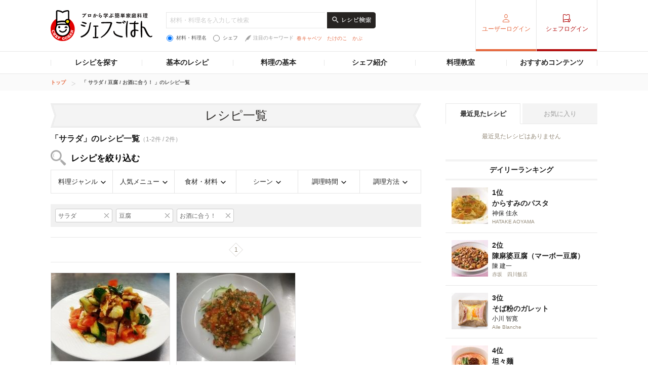

--- FILE ---
content_type: text/html; charset=UTF-8
request_url: https://chefgohan.gnavi.co.jp/search/m010/f00040051/s010/
body_size: 155323
content:
<!DOCTYPE html>
<html lang="ja" dir="ltr" itemscope itemtype="http://schema.org/WebPage" prefix="og: http://ogp.me/ns# fb: http://ogp.me/ns/fb#">
<head>
    <meta charset="utf-8">

                <title>「サラダ」のレシピ一覧（2件）| シェフごはん</title>
    
    <meta name="description" content="シェフごはんの「サラダ」のレシピ一覧(2件)を新着順でご紹介。お気に入りのレシピをみつけておうち料理をワンランクアップ。">
    <meta name="keywords" content="シェフごはん,レシピ,シェフシェフごはん,レシピ,シェフ">
    <meta name="articlecategory" content="date">
    <meta name="viewport" content="width=1080,user-scalable=yes,maximum-scale=1">
    <script type="application/ld+json">
{
    "@context": "http://schema.org/",
    "@type": "ItemList",
    "mainEntityOfPage": {
        "@type": "CollectionPage",
        "@id": "https://chefgohan.gnavi.co.jp/search/m010/f00040051/s010/",
        "name": "「 サラダ / 豆腐 / お酒に合う！ 」のレシピ一覧"
    },
    "itemListElement": [
        {
            "@type": "ListItem",
            "position": 1,
            "url": "https://chefgohan.gnavi.co.jp/detail/3194"
        },
        {
            "@type": "ListItem",
            "position": 2,
            "url": "https://chefgohan.gnavi.co.jp/detail/2585"
        }
    ]
}</script>
    <meta name="format-detection" content="telephone=no">
    <meta http-equiv="x-dns-prefetch-control" content="on">
    <link rel="dns-prefetch" href="//connect.facebook.net">
    <link rel="dns-prefetch" href="//b.hatena.ne.jp">
    <link rel="dns-prefetch" href="//line.me">
    <link rel="shortcut icon" href="https://c-chefgohan.gnst.jp/shared/img/favicon.ico" />

    <!--[if lt IE 9]>
    <script type="text/javascript" src="/common/js/libs/html5shiv.js"></script>
    <![endif]-->
    <link rel="canonical" href="https://chefgohan.gnavi.co.jp/search/m010/f00040051/s010">
    <link rel="stylesheet" type="text/css" href="//x.gnst.jp/sm/sm.css">

    <!-- 共通読込 -->
            <link href="https://c-chefgohan.gnst.jp/assets/consumer/pc/common/css/cat_style.css?v=201706091400" rel="stylesheet" type="text/css">
        
            <script src="https://c-chefgohan.gnst.jp/assets/consumer/pc/common/js/libs/jquery-1.11.0.min.js"></script>
        <script src="https://c-chefgohan.gnst.jp/assets/consumer/pc/common/js/libs/jquery-ui.min.js"></script>
        <script src="https://c-chefgohan.gnst.jp/assets/consumer/pc/shared/js/jquery-1.7.1.min.js"></script>
        <script src="https://c-chefgohan.gnst.jp/assets/consumer/pc/shared/js/jquery.placeholder.js"></script>
        <script src="https://c-chefgohan.gnst.jp/assets/consumer/pc/shared/js/common.js"></script>
        <script src="https://c-chefgohan.gnst.jp/assets/consumer/pc/common/js/chef-common.js?v=202507020000"></script>
        <script src="https://c-chefgohan.gnst.jp/assets/consumer/pc/common/js/jquery.colorbox-min.js"></script>
        <script src="https://c-chefgohan.gnst.jp/assets/consumer/pc/common/js/jQueryAutoHeight.js?v=201801242006"></script>
        
    <!-- ogp Area -->
    <meta property="og:title" content="「サラダ」のレシピ一覧（2件）| シェフごはん">
    <meta property="og:description" content="">
    <meta property="og:type" content="website">
    <meta property="og:url" content="https://chefgohan.gnavi.co.jp/search/m010/f00040051/s010/">
    <meta property="og:image" content="">
    <meta property="og:site_name" content="プロから学ぶ簡単家庭料理　シェフごはん">
    <meta property="fb:app_id" content="269303843404791">
    <!-- /ogp Area -->
    <!-- Twitter Cards -->
                        <meta name="twitter:card" content="">
                <meta name="twitter:site" content="@gnavi_mag">
    <!-- /Twitter Cards -->
    <!-- 記事のstyle -->
            <link href="https://c-chefgohan.gnst.jp/assets/consumer/pc/common/css/colorbox.css" rel="stylesheet" type="text/css">
        <link href="https://c-chefgohan.gnst.jp/search/css/style.css" rel="stylesheet" type="text/css">
        
            <script src="https://c-chefgohan.gnst.jp/assets/consumer/pc/common/js/tab.js"></script>
        <script src="https://c-chefgohan.gnst.jp/search/js/search.js"></script>
            <link rel="amphtml" href="" />

    <script type="application/javascript" src="//anymind360.com/js/5089/ats.js"></script>
    <!-- Google Adsense広告 -->
    <script async='async' src='https://www.googletagservices.com/tag/js/gpt.js'></script>
    <script>
        var googletag = googletag || {};
        googletag.cmd = googletag.cmd || [];
    </script>

    <script>
        googletag.cmd.push(function() {
            googletag.defineSlot('/7753536/Chefgohan_pc_300x250m', [[300, 250], [300, 100], [300, 600]], 'div-gpt-ad-1543988691589-0').addService(googletag.pubads());
            googletag.pubads().enableSingleRequest();
            googletag.pubads().collapseEmptyDivs();
            googletag.enableServices();
        });
    </script>
</head>
<body>
    <div id="page" class="article-detail">
        <!-- header Area -->
        <div id="global-header">
            <!-- gNavi globalHeader -->
            <!-- header Area -->
<div id="global-header">
	<!-- gNavi globalHeader -->
	<div id="gn_header">
		<header role="banner">
			<div class="header">
				<div class="content">
					<div class="gn_header-left">
						<h1><a href="https://chefgohan.gnavi.co.jp/">
															<img src="https://c-chefgohan.gnst.jp/assets/consumer/pc/common/img/logo_chef01.png" width="201" height="61" alt="プロから学ぶ簡単家庭料理 シェフごはん" title="プロから学ぶ簡単家庭料理 シェフごはん">
													</a></h1>

						<div class="gn_header-keyword">
						    <form action="/search/" role="search" id="search-recipes">
							<div>
							    <input type="text" placeholder="材料・料理名を入力して検索" class="gn_header-search-txt" name="fw" value="">
							    <input type="image" src="https://c-chefgohan.gnst.jp/assets/consumer/pc/common/img/btn_search01_no.png" alt="レシピ検索" class="gn_header-search-btn over" onClick="void(this.form.submit());return false">
							</div>
							<div class="gn_header-keyword-utility">
							    <div class="gn_header-keyword-choice">
						                <ul class="list_keyword-choice">
								    <li><label for="keyword-choice-01"><input type="radio" name="st" id="keyword-choice-01"  checked="checked"  value="1" form="search-recipes">材料・料理名</label></li>
								    <li><label for="keyword-choice-02"><input type="radio" name="st" id="keyword-choice-02"  value="2" form="search-recipes">シェフ</label></li>
								</ul>
							    </div>
						            <dl class="gn_header-keyword-attraction">
							        <dt><img src="https://c-chefgohan.gnst.jp/assets/consumer/pc/common/img/icon_feather01.png" width="12" height="13" alt="">注目のキーワード</dt>
                                                                <dd>
								    <ul>
                                                                    								        <li><a href="/search/?fw=%E6%98%A5%E3%82%AD%E3%83%A3%E3%83%99%E3%83%84&st=1">春キャベツ</a></li>
                                                                    								        <li><a href="/search/?fw=%E3%81%9F%E3%81%91%E3%81%AE%E3%81%93&st=1">たけのこ</a></li>
                                                                    								        <li><a href="/search/?fw=%E3%81%8B%E3%81%B6&st=1">かぶ</a></li>
                                                                    								    </ul>
								</dd>
							    </dl>
					                </div>
					            </form>
				                </div>
					</div>
											<nav role="navigation">
							<div class="nav">
								<div class="gn_header-right">
									<ul class="cx">
										<li class="list01"><a href="https://my.gnavi.co.jp/authority/login/?cType=chefgohan_PC&regCnt=chefgohan_PC01&rUrl=https%3A%2F%2Fchefgohan.gnavi.co.jp%2Fsearch%2Fm010%2Ff00040051%2Fs010%2F&sc_lid=chef-g_pc_register_header_login">ユーザーログイン</a></li>
										<li class="list02"><a href="https://chefgohan.gnavi.co.jp/admin/recipe/menu/">シェフログイン</a></li>
									</ul>
								</div>
							</div>
						</nav>
									</div>
			</div>
		</header>
		<!-- / #gn_header -->
	</div>
	<!-- /gNavi globalHeader -->
</div>
<!-- Article navigation -->
<div id="article-navigation">
	<ul id="tabNavigation" class="content">
		<li id="tNavi01">
			<a>レシピを探す</a>

			<div class="naviList01 tNaviSearchRecipe">
				<div class="gridNaviSearchCategory">
					<div class="column navi01">
						<p class="title">料理ジャンルから</p>
						<ul class="list">
                                                                                                            <li><a href="/search/g01/">和食</a></li>
                                                                                                            <li><a href="/search/g02/">洋食</a></li>
                                                                                                            <li><a href="/search/g03/">中華</a></li>
                                                                                                            <li><a href="/search/g06/">フレンチ</a></li>
                                                                                                            <li><a href="/search/g04/">イタリアン</a></li>
                                                                                                            <li><a href="/search/g05/">スパニッシュ</a></li>
                                                                                                            <li><a href="/search/g07/">アジアン</a></li>
                                                                                                            <li><a href="/search/g09/">エスニック</a></li>
                                                                                                            <li><a href="/search/g10/">創作・カフェ</a></li>
                                                                                                            <li><a href="/search/g08/">デザート</a></li>
                                                                                                            <li><a href="/search/g11/">その他</a></li>
                                                    						</ul>
					</div>
					<div class="column navi02">
						<p class="title">人気メニューから</p>
						<ul class="list">
                                                                                                            <li><a href="/search/m001/">メインのおかず</a></li>
                                                                                                            <li><a href="/search/m002/">パスタ・グラタン</a></li>
                                                                                                            <li><a href="/search/m003/">カレー</a></li>
                                                                                                            <li><a href="/search/m004/">鍋</a></li>
                                                                                                            <li><a href="/search/m005/">ごはんもの</a></li>
                                                                                                            <li><a href="/search/m006/">卵料理</a></li>
                                                                                                            <li><a href="/search/m007/">スープ・汁物</a></li>
                                                                                                            <li><a href="/search/m008/">麺類</a></li>
                                                                                                            <li><a href="/search/m009/">前菜・小鉢</a></li>
                                                                                                            <li><a href="/search/m010/">サラダ</a></li>
                                                                                                            <li><a href="/search/m011/">デザート・スイーツ</a></li>
                                                                                                            <li><a href="/search/m012/">粉物</a></li>
                                                                                                            <li><a href="/search/m013/">ソース・ドレッシング</a></li>
                                                                                                            <li><a href="/search/m014/">ドリンク</a></li>
                                                    						</ul>
					</div>
					<div class="column navi03">
						<p class="title">食材・材料から</p>
						<ul class="list">
                                                                                                            <li><a href="/search/f0001/">野菜のレシピ</a></li>
                                                                                                            <li><a href="/search/f0002/">お肉・卵のレシピ</a></li>
                                                                                                            <li><a href="/search/f0003/">魚介のレシピ</a></li>
                                                                                                            <li><a href="/search/f0004/">大豆加工品</a></li>
                                                                                                            <li><a href="/search/f0005/">海藻・乾物・こんにゃく</a></li>
                                                                                                            <li><a href="/search/f0006/">果物・フルーツ</a></li>
                                                                                                            <li><a href="/search/f0007/">発酵食品・発酵調味料</a></li>
                                                                                                            <li><a href="/search/f0008/">乳製品</a></li>
                                                    						</ul>
					</div>
					<div class="column navi04">
						<p class="title">シーンから</p>
						<ul class="list">
                                                                                                            <li><a href="/search/s001/">おもてなし</a></li>
                                                                                                            <li><a href="/search/s002/">持ち寄り</a></li>
                                                                                                            <li><a href="/search/s003/">食欲がない</a></li>
                                                                                                            <li><a href="/search/s004/">さっぱり</a></li>
                                                                                                            <li><a href="/search/s005/">がっつり</a></li>
                                                                                                            <li><a href="/search/s006/">大皿料理</a></li>
                                                                                                            <li><a href="/search/s007/">パーティ</a></li>
                                                                                                            <li><a href="/search/s008/">記念日</a></li>
                                                                                                            <li><a href="/search/s009/">季節のイベント</a></li>
                                                                                                            <li><a href="/search/s010/">お酒に合う！</a></li>
                                                    						</ul>
					</div>
					<div class="column navi05">
						<p class="title">調理時間から</p>
						<ul class="list">
                                                                                                            <li><a href="/search/t01/">15分以下</a></li>
                                                                                                            <li><a href="/search/t02/">30分以下</a></li>
                                                                                                            <li><a href="/search/t03/">45分以下</a></li>
                                                                                                            <li><a href="/search/t04/">60分以下</a></li>
                                                                                                            <li><a href="/search/t05/">それ以上</a></li>
                                                    						</ul>
					</div>
					<div class="column navi06">
						<p class="title">調理方法から</p>
						<ul class="list">
                                                                                                            <li><a href="/search/h01/">煮る</a></li>
                                                                                                            <li><a href="/search/h02/">炒める</a></li>
                                                                                                            <li><a href="/search/h03/">揚げる</a></li>
                                                                                                            <li><a href="/search/h04/">焼く</a></li>
                                                                                                            <li><a href="/search/h05/">蒸す</a></li>
                                                                                                            <li><a href="/search/h06/">茹でる</a></li>
                                                                                                            <li><a href="/search/h07/">和える</a></li>
                                                                                                            <li><a href="/search/h08/">炊く</a></li>
                                                                                                            <li><a href="/search/h09/">オーブン</a></li>
                                                                                                            <li><a href="/search/h10/">レンジ</a></li>
                                                                                                            <li><a href="/search/h11/">その他</a></li>
                                                    						</ul>
					</div>
				</div>
			</div>
		</li>
		<li id="tNavi02">
			<a>基本のレシピ</a>

			<div class="naviList01 tNavi03In">
				<ul>
					<li><a href="/base100/">基本の100</a></li>
					<li><a href="/basepasta/">基本のパスタ</a></li>
					<li><a href="/baserice/">基本のごはん</a></li>
					<li><a href="/basemeat/">基本の肉</a></li>
				</ul>
			</div>
		</li>
		<li id="tNavi03">
			<a>料理の基本</a>

			<div class="naviList01 tNavi03In">
				<ul>
					<li><a href="/skill/">料理の基本 スキル編</a></li>
					<li><a href="/food/">食材辞典</a></li>
				</ul>
			</div>
		</li>
		<li id="tNavi04"><a href="/chefindex/">シェフ紹介</a></li>
		<li id="tNavi05"><a href="/cookingclass/">料理教室</a></li>
		<li id="tNavi06">
			<a>おすすめコンテンツ</a>

			<div class="naviList01 tNavi06In">
				<ul>
					<li><a href="/ippin/">逸品レシピ</a></li>
					<li><a href="/makanai/">名店のまかない</a></li>
					<li><a href="/pickups/">ピックアップシェフ</a></li>
					<li><a href="/mariage/">お酒と料理</a></li>
					<li><a href="/cuisine/">理をはかる</a></li>
					<li><a href="/redu35/">RED U-35</a></li>
					<li><a href="/withfood/">食材と生きる</a></li>
					<li><a href="/hotelsbrunch/">Hotel's Brunch</a></li>
					<li><a href="/contest/">レシピコンテスト</a></li>
                    				</ul>
			</div>
		</li>
	</ul>
</div>
<!-- /Articlenavigation -->
            <!-- /gNavi globalHeader -->
        </div>
        <div id="breadcrumb">
    <ol class="content" itemscope itemtype="http://schema.org/BreadcrumbList">
                <li itemprop="itemListElement" itemscope itemtype="http://schema.org/ListItem">
                        <a itemprop="item" href="https://chefgohan.gnavi.co.jp/">
                <span itemprop="name">トップ</span>
            </a>
                        <meta itemprop="position" content="1" />
        </li>
                <li itemprop="itemListElement" itemscope itemtype="http://schema.org/ListItem">
                        <strong itemprop="item">
                <span itemprop="name">「 サラダ / 豆腐 / お酒に合う！ 」のレシピ一覧</span>
            </strong>
                        <meta itemprop="position" content="2" />
        </li>
            </ol>
</div>
        <div class="page-wrap">
            <div class="flip-content">
                <div class="article-category" id="content">
                    <article class="article-body">
                        <!-- frame -->
                        <div class="article" id="frame">
                            <!-- frameInner -->
                            <div id="frameInner">
                                <!-- main -->
                                <div id="main">
                                    <section>
                                        <div class="section">
                                            <h1 class="title-basic01 mb10">レシピ一覧</h1>
                                            <div class="pagenation-head">
                                                    <p class="title">「サラダ」のレシピ一覧<span>（1-2件 / 2件）</span></p>
                                                                                                <h2 class="ttl-search">レシピを絞り込む</h2>
                                                <ul class="list-searchCategory clFix">
                                                    <li class="category01">
                                                        <a href="#">料理ジャンル</a>
                                                        <div class="pulldownContents">
                                                            <ul class="f02">
                                                                                                                                                                                                            <li class="list0 nodata">
                                                                            <span>和食</span>
                                                                        </li>
                                                                                                                                                                                                                                                                                <li class="list0 nodata">
                                                                            <span>洋食</span>
                                                                        </li>
                                                                                                                                                                                                                                                                                <li class="list0">
                                                                            <a href="/search/g03/m010/f00040051/s010/">
                                                                                <span>中華</span>
                                                                            </a>
                                                                        </li>
                                                                                                                                                                                                                                                                                <li class="list0 nodata">
                                                                            <span>フレンチ</span>
                                                                        </li>
                                                                                                                                                                                                                                                                                <li class="list0 nodata">
                                                                            <span>イタリアン</span>
                                                                        </li>
                                                                                                                                                                                                                                                                                <li class="list0 nodata">
                                                                            <span>スパニッシュ</span>
                                                                        </li>
                                                                                                                                                                                                                                                                                <li class="list0 nodata">
                                                                            <span>アジアン</span>
                                                                        </li>
                                                                                                                                                                                                                                                                                <li class="list0 nodata">
                                                                            <span>エスニック</span>
                                                                        </li>
                                                                                                                                                                                                                                                                                <li class="list0 nodata">
                                                                            <span>創作・カフェ</span>
                                                                        </li>
                                                                                                                                                                                                                                                                                <li class="list0 nodata">
                                                                            <span>デザート</span>
                                                                        </li>
                                                                                                                                                                                                                                                                                <li class="list0 nodata">
                                                                            <span>その他</span>
                                                                        </li>
                                                                                                                                                                                                </ul>
                                                            <!-- /f02 -->
                                                        </div>
                                                        <!-- /pulldownContents -->
                                                    </li>
                                                    <li class="category02">
                                                        <a href="#">人気メニュー</a>
                                                        <div class="pulldownContents">
                                                            <ul class="f02">
                                                                                                                                                                                                            <li class="list0 nodata">
                                                                            <span>メインのおかず</span>
                                                                        </li>
                                                                                                                                                                                                                                                                                <li class="list0 nodata">
                                                                            <span>パスタ・グラタン</span>
                                                                        </li>
                                                                                                                                                                                                                                                                                <li class="list0 nodata">
                                                                            <span>カレー</span>
                                                                        </li>
                                                                                                                                                                                                                                                                                <li class="list0 nodata">
                                                                            <span>鍋</span>
                                                                        </li>
                                                                                                                                                                                                                                                                                <li class="list0 nodata">
                                                                            <span>ごはんもの</span>
                                                                        </li>
                                                                                                                                                                                                                                                                                <li class="list0 nodata">
                                                                            <span>卵料理</span>
                                                                        </li>
                                                                                                                                                                                                                                                                                <li class="list0 nodata">
                                                                            <span>スープ・汁物</span>
                                                                        </li>
                                                                                                                                                                                                                                                                                <li class="list0 nodata">
                                                                            <span>麺類</span>
                                                                        </li>
                                                                                                                                                                                                                                                                                <li class="list0 nodata">
                                                                            <span>前菜・小鉢</span>
                                                                        </li>
                                                                                                                                                                                                                                                                                <li class="list0">
                                                                            <a href="/search/m010/f00040051/s010/">
                                                                                <span>サラダ</span>
                                                                            </a>
                                                                                                                                                            <ul class="f03">
                                                                                    <div class="menulists">
                                                                                                                                                                                                                                                                                                                                                                            <ul>
                                                                                                                                                                                                                                                                                        <li class="list0">
                                                                                                    <a href="/search/m010/f00040051/s010/">
                                                                                                        <span>すべて</span>
                                                                                                    </a>
                                                                                                </li>
                                                                                                                                                                                                                                                                                                                                                                                                                                                                                                                                                                                                                                                                    <li class="list0 nodata">
                                                                                                    <span>バーニャカウダ</span>
                                                                                                </li>
                                                                                                                                                                                                                                                                                                                                                                                                                                                                                                                                                                                                                                                                    <li class="list0 nodata">
                                                                                                    <span>ピクルス</span>
                                                                                                </li>
                                                                                                                                                                                                                                                                                                                                                                                                                                                                                                                                                                                                                                                                    <li class="list0 nodata">
                                                                                                    <span>ポテトサラダ</span>
                                                                                                </li>
                                                                                                                                                                                                                                                                                                                                                                                                                                                                                                                                                                                                                                                                    <li class="list0">
                                                                                                    <a href="/search/m010105/f00040051/s010/">
                                                                                                        <span>その他のサラダ</span>
                                                                                                    </a>
                                                                                                </li>
                                                                                                                                                                                                                                                                                                                                                                                                                                                                </div>
                                                                                </ul>
                                                                                <!-- /f03 -->
                                                                                                                                                    </li>
                                                                                                                                                                                                                                                                                <li class="list0 nodata">
                                                                            <span>デザート・スイーツ</span>
                                                                        </li>
                                                                                                                                                                                                                                                                                <li class="list0 nodata">
                                                                            <span>粉物</span>
                                                                        </li>
                                                                                                                                                                                                                                                                                <li class="list0 nodata">
                                                                            <span>ソース・ドレッシング</span>
                                                                        </li>
                                                                                                                                                                                                                                                                                <li class="list0 nodata">
                                                                            <span>ドリンク</span>
                                                                        </li>
                                                                                                                                                                                                </ul>
                                                            <!-- /f02 -->
                                                        </div>
                                                        <!-- /pulldownContents -->
                                                    </li>
                                                    <li class="category03">
                                                        <a href="#">食材・材料</a>
                                                        <div class="pulldownContents">
                                                            <ul class="f02">
                                                                                                                                                                                                          <li class="list0">
                                                                           <a href="/search/m010/f0001/s010/">
                                                                               <span>野菜のレシピ</span>
                                                                           </a>
                                                                                                                                                                                                                                     <ul class="f03">
                                                                                                                                                                                                                                                                       <li class="list0">
                                                                                                <a href="/search/m010/f0001/s010/">
                                                                                                    <span>すべて</span>
                                                                                                </a>
                                                                                                                                                                                                                                                                                                                                                                                            </li>
                                                                                                                                                                                                                                                                                                                                                               <li class="list0 nodata">
                                                                                                <span>春の旬野菜</span>
                                                                                            </li>
                                                                                                                                                                                                                                                                                                                                                               <li class="list0">
                                                                                                <a href="/search/m010/f00010010/s010/">
                                                                                                    <span>夏の旬野菜</span>
                                                                                                </a>
                                                                                                                                                                                                                                                                                                    <ul class="f04">
                                                                                                                                                                                                                                                                                                                                    <li class="list0">
                                                                                                                    <a href="/search/m010/f00010010/s010/">
                                                                                                                        <span>すべて</span>
                                                                                                                    </a>
                                                                                                                </li>
                                                                                                                                                                                                                                                                                                                                                                                                                                                <li class="list0 nodata">
                                                                                                                    <span>とうもろこし</span>
                                                                                                                </li>
                                                                                                                                                                                                                                                                                                                                                                                                                                                <li class="list0">
                                                                                                                    <a href="/search/m010/f000100100095/s010/">
                                                                                                                        <span>きゅうり</span>
                                                                                                                    </a>
                                                                                                                </li>
                                                                                                                                                                                                                                                                                                                                                                                                                                                <li class="list0 nodata">
                                                                                                                    <span>ピーマン</span>
                                                                                                                </li>
                                                                                                                                                                                                                                                                                                                                                                                                                                                <li class="list0 nodata">
                                                                                                                    <span>オクラ</span>
                                                                                                                </li>
                                                                                                                                                                                                                                                                                                                                                                                                                                                <li class="list0 nodata">
                                                                                                                    <span>枝豆</span>
                                                                                                                </li>
                                                                                                                                                                                                                                                                                                                                                                                                                                                <li class="list0 nodata">
                                                                                                                    <span>ゴーヤ</span>
                                                                                                                </li>
                                                                                                                                                                                                                                                                                                                                                                                                                                                <li class="list0 nodata">
                                                                                                                    <span>ズッキーニ</span>
                                                                                                                </li>
                                                                                                                                                                                                                                                                                                                                                                                                                                                <li class="list0">
                                                                                                                    <a href="/search/m010/f000100100101/s010/">
                                                                                                                        <span>トマト</span>
                                                                                                                    </a>
                                                                                                                </li>
                                                                                                                                                                                                                                                                                                                                                                                                                                                <li class="list0 nodata">
                                                                                                                    <span>モロヘイヤ</span>
                                                                                                                </li>
                                                                                                                                                                                                                                                                                                                                                                                                                                                <li class="list0 nodata">
                                                                                                                    <span>なす</span>
                                                                                                                </li>
                                                                                                                                                                                                                                                                                                                                                                                                                                                <li class="list0 nodata">
                                                                                                                    <span>かぼちゃ</span>
                                                                                                                </li>
                                                                                                                                                                                                                                                                                                                                                                                                                                                <li class="list0 nodata">
                                                                                                                    <span>みょうが</span>
                                                                                                                </li>
                                                                                                                                                                                                                                                                                                                                                                                                                                                <li class="list0 nodata">
                                                                                                                    <span>パプリカ</span>
                                                                                                                </li>
                                                                                                                                                                                                                                                                                                                                                                                                                                                <li class="list0 nodata">
                                                                                                                    <span>ししとう</span>
                                                                                                                </li>
                                                                                                                                                                                                                                                                                                                                                                                                                                                <li class="list0 nodata">
                                                                                                                    <span>新生姜</span>
                                                                                                                </li>
                                                                                                                                                                                                                                                                                                                        </ul>
                                                                                                    <!-- /f04 -->
                                                                                                                                                                                                                                                                                            </li>
                                                                                                                                                                                                                                                                                                                                                               <li class="list0">
                                                                                                <a href="/search/m010/f00010011/s010/">
                                                                                                    <span>秋から冬の旬野菜</span>
                                                                                                </a>
                                                                                                                                                                                                                                                                                                    <ul class="f04">
                                                                                                                                                                                                                                                                                                                                    <li class="list0">
                                                                                                                    <a href="/search/m010/f00010011/s010/">
                                                                                                                        <span>すべて</span>
                                                                                                                    </a>
                                                                                                                </li>
                                                                                                                                                                                                                                                                                                                                                                                                                                                <li class="list0 nodata">
                                                                                                                    <span>大根</span>
                                                                                                                </li>
                                                                                                                                                                                                                                                                                                                                                                                                                                                <li class="list0 nodata">
                                                                                                                    <span>白菜</span>
                                                                                                                </li>
                                                                                                                                                                                                                                                                                                                                                                                                                                                <li class="list0 nodata">
                                                                                                                    <span>水菜</span>
                                                                                                                </li>
                                                                                                                                                                                                                                                                                                                                                                                                                                                <li class="list0 nodata">
                                                                                                                    <span>里芋</span>
                                                                                                                </li>
                                                                                                                                                                                                                                                                                                                                                                                                                                                <li class="list0 nodata">
                                                                                                                    <span>さつまいも</span>
                                                                                                                </li>
                                                                                                                                                                                                                                                                                                                                                                                                                                                <li class="list0 nodata">
                                                                                                                    <span>長芋</span>
                                                                                                                </li>
                                                                                                                                                                                                                                                                                                                                                                                                                                                <li class="list0 nodata">
                                                                                                                    <span>れんこん</span>
                                                                                                                </li>
                                                                                                                                                                                                                                                                                                                                                                                                                                                <li class="list0 nodata">
                                                                                                                    <span>ブロッコリー</span>
                                                                                                                </li>
                                                                                                                                                                                                                                                                                                                                                                                                                                                <li class="list0 nodata">
                                                                                                                    <span>青梗菜</span>
                                                                                                                </li>
                                                                                                                                                                                                                                                                                                                                                                                                                                                <li class="list0 nodata">
                                                                                                                    <span>セロリ</span>
                                                                                                                </li>
                                                                                                                                                                                                                                                                                                                                                                                                                                                <li class="list0 nodata">
                                                                                                                    <span>かぶ</span>
                                                                                                                </li>
                                                                                                                                                                                                                                                                                                                                                                                                                                                <li class="list0 nodata">
                                                                                                                    <span>小松菜</span>
                                                                                                                </li>
                                                                                                                                                                                                                                                                                                                                                                                                                                                <li class="list0 nodata">
                                                                                                                    <span>ごぼう</span>
                                                                                                                </li>
                                                                                                                                                                                                                                                                                                                                                                                                                                                <li class="list0 nodata">
                                                                                                                    <span>カリフラワー</span>
                                                                                                                </li>
                                                                                                                                                                                                                                                                                                                                                                                                                                                <li class="list0">
                                                                                                                    <a href="/search/m010/f000100110123/s010/">
                                                                                                                        <span>長ねぎ</span>
                                                                                                                    </a>
                                                                                                                </li>
                                                                                                                                                                                                                                                                                                                                                                                                                                                <li class="list0 nodata">
                                                                                                                    <span>ほうれん草</span>
                                                                                                                </li>
                                                                                                                                                                                                                                                                                                                                                                                                                                                <li class="list0 nodata">
                                                                                                                    <span>春菊</span>
                                                                                                                </li>
                                                                                                                                                                                                                                                                                                                                                                                                                                                <li class="list0 nodata">
                                                                                                                    <span>栗</span>
                                                                                                                </li>
                                                                                                                                                                                                                                                                                                                        </ul>
                                                                                                    <!-- /f04 -->
                                                                                                                                                                                                                                                                                            </li>
                                                                                                                                                                                                                                                                                                                                                               <li class="list0 nodata">
                                                                                                <span>にんじん</span>
                                                                                            </li>
                                                                                                                                                                                                                                                                                                                                                               <li class="list0 nodata">
                                                                                                <span>たまねぎ</span>
                                                                                            </li>
                                                                                                                                                                                                                                                                                                                                                               <li class="list0 nodata">
                                                                                                <span>じゃがいも</span>
                                                                                            </li>
                                                                                                                                                                                                                                                                                                                                                               <li class="list0 nodata">
                                                                                                <span>キャベツ</span>
                                                                                            </li>
                                                                                                                                                                                                                                                                                                                                                               <li class="list0 nodata">
                                                                                                <span>もやし</span>
                                                                                            </li>
                                                                                                                                                                                                                                                                                                                                                               <li class="list0 nodata">
                                                                                                <span>アボカド</span>
                                                                                            </li>
                                                                                                                                                                                                                                                                                                                                                               <li class="list0 nodata">
                                                                                                <span>レタス</span>
                                                                                            </li>
                                                                                                                                                                                                                                                                                                                                                               <li class="list0 nodata">
                                                                                                <span>きのこ</span>
                                                                                            </li>
                                                                                                                                                                                                                                                                                                                                                               <li class="list0 nodata">
                                                                                                <span>白米</span>
                                                                                            </li>
                                                                                                                                                                                                                                                                                                                                                               <li class="list0 nodata">
                                                                                                <span>豆類</span>
                                                                                            </li>
                                                                                                                                                                                                                                                                                                                                                               <li class="list0 nodata">
                                                                                                <span>ハーブ・香辛料・香味菜</span>
                                                                                            </li>
                                                                                                                                                                                                                                                          </ul>
                                                                               <!-- /f03 -->
                                                                                                                                                  </li>
                                                                                                                                                                                                                                                                                                                                                    <li class="list0 nodata">
                                                                           <span>お肉・卵のレシピ</span>
                                                                       </li>
                                                                                                                                                                                                                                                                             <li class="list0 nodata">
                                                                           <span>魚介のレシピ</span>
                                                                       </li>
                                                                                                                                                                                                                                                                             <li class="list0">
                                                                           <a href="/search/m010/f0004/s010/">
                                                                               <span>大豆加工品</span>
                                                                           </a>
                                                                                                                                                                                                                                     <ul class="f03">
                                                                                                                                                                                                                                                                       <li class="list0">
                                                                                                <a href="/search/m010/f0004/s010/">
                                                                                                    <span>すべて</span>
                                                                                                </a>
                                                                                                                                                                                                                                                                                                                                                                                            </li>
                                                                                                                                                                                                                                                                                                                                                               <li class="list0">
                                                                                                <a href="/search/m010/f00040051/s010/">
                                                                                                    <span>豆腐</span>
                                                                                                </a>
                                                                                                                                                                                                                                                                                                                                                                                            </li>
                                                                                                                                                                                                                                                                                                                                                               <li class="list0 nodata">
                                                                                                <span>おから</span>
                                                                                            </li>
                                                                                                                                                                                                                                                                                                                                                               <li class="list0 nodata">
                                                                                                <span>豆乳</span>
                                                                                            </li>
                                                                                                                                                                                                                                                                                                                                                               <li class="list0 nodata">
                                                                                                <span>納豆</span>
                                                                                            </li>
                                                                                                                                                                                                                                                                                                                                                               <li class="list0 nodata">
                                                                                                <span>湯葉</span>
                                                                                            </li>
                                                                                                                                                                                                                                                                                                                                                               <li class="list0 nodata">
                                                                                                <span>油揚げ</span>
                                                                                            </li>
                                                                                                                                                                                                                                                                                                                                                               <li class="list0 nodata">
                                                                                                <span>厚揚げ</span>
                                                                                            </li>
                                                                                                                                                                                                                                                          </ul>
                                                                               <!-- /f03 -->
                                                                                                                                                  </li>
                                                                                                                                                                                                                                                                                                                                                    <li class="list0 nodata">
                                                                           <span>海藻・乾物・こんにゃく</span>
                                                                       </li>
                                                                                                                                                                                                                                                                             <li class="list0 nodata">
                                                                           <span>果物・フルーツ</span>
                                                                       </li>
                                                                                                                                                                                                                                                                             <li class="list0">
                                                                           <a href="/search/m010/f0007/s010/">
                                                                               <span>発酵食品・発酵調味料</span>
                                                                           </a>
                                                                                                                                                                                                                                     <ul class="f03">
                                                                                                                                                                                                                                                                       <li class="list0">
                                                                                                <a href="/search/m010/f0007/s010/">
                                                                                                    <span>すべて</span>
                                                                                                </a>
                                                                                                                                                                                                                                                                                                                                                                                            </li>
                                                                                                                                                                                                                                                                                                                                                               <li class="list0 nodata">
                                                                                                <span>塩麹</span>
                                                                                            </li>
                                                                                                                                                                                                                                                                                                                                                               <li class="list0 nodata">
                                                                                                <span>味噌</span>
                                                                                            </li>
                                                                                                                                                                                                                                                                                                                                                               <li class="list0">
                                                                                                <a href="/search/m010/f00070079/s010/">
                                                                                                    <span>酢</span>
                                                                                                </a>
                                                                                                                                                                                                                                                                                                                                                                                            </li>
                                                                                                                                                                                                                                                                                                                                                               <li class="list0 nodata">
                                                                                                <span>キムチ</span>
                                                                                            </li>
                                                                                                                                                                                                                                                          </ul>
                                                                               <!-- /f03 -->
                                                                                                                                                  </li>
                                                                                                                                                                                                                                                                                                                                                    <li class="list0 nodata">
                                                                           <span>乳製品</span>
                                                                       </li>
                                                                                                                                                                                               </ul>
                                                            <!-- /f02 -->
                                                        </div>
                                                        <!-- /pulldownContents -->
                                                    </li>
                                                    <li class="category04">
                                                        <a href="#">シーン</a>
                                                        <div class="pulldownContents">
                                                            <ul class="f02">
                                                                                                                                                                                                            <li class="list0 nodata">
                                                                            <span>おもてなし</span>
                                                                        </li>
                                                                                                                                                                                                                                                                                <li class="list0 nodata">
                                                                            <span>持ち寄り</span>
                                                                        </li>
                                                                                                                                                                                                                                                                                <li class="list0 nodata">
                                                                            <span>食欲がない</span>
                                                                        </li>
                                                                                                                                                                                                                                                                                <li class="list0">
                                                                            <a href="/search/m010/f00040051/s004/">
                                                                                <span>さっぱり</span>
                                                                            </a>
                                                                                                                                                    </li>
                                                                                                                                                                                                                                                                                <li class="list0 nodata">
                                                                            <span>がっつり</span>
                                                                        </li>
                                                                                                                                                                                                                                                                                <li class="list0 nodata">
                                                                            <span>大皿料理</span>
                                                                        </li>
                                                                                                                                                                                                                                                                                <li class="list0 nodata">
                                                                            <span>パーティ</span>
                                                                        </li>
                                                                                                                                                                                                                                                                                <li class="list0 nodata">
                                                                            <span>記念日</span>
                                                                        </li>
                                                                                                                                                                                                                                                                                <li class="list0 nodata">
                                                                            <span>季節のイベント</span>
                                                                        </li>
                                                                                                                                                                                                                                                                                <li class="list0">
                                                                            <a href="/search/m010/f00040051/s010/">
                                                                                <span>お酒に合う！</span>
                                                                            </a>
                                                                                                                                                            <ul class="f03">
                                                                                                                                                                                                                                                                                                                                                            <li class="list0">
                                                                                                <a href="/search/m010/f00040051/s010/">
                                                                                                    <span>すべて</span>
                                                                                                </a>
                                                                                            </li>
                                                                                                                                                                                                                                                                                                                                                                                                                                                        <li class="list0">
                                                                                                <a href="/search/m010/f00040051/s010023/">
                                                                                                    <span>ビールに合う！</span>
                                                                                                </a>
                                                                                            </li>
                                                                                                                                                                                                                                                                                                                                                                                                                                                        <li class="list0 nodata">
                                                                                                <span>ワインに合う！</span>
                                                                                            </li>
                                                                                                                                                                                                                                                                                                                                                                                                                                                        <li class="list0 nodata">
                                                                                                <span>日本酒に合う！</span>
                                                                                            </li>
                                                                                                                                                                                                                                                                                                                                                                                                                                                        <li class="list0 nodata">
                                                                                                <span>焼酎に合う！</span>
                                                                                            </li>
                                                                                                                                                                                                                                                                                                                                                    </ul>
                                                                                <!-- /f03 -->
                                                                                                                                                    </li>
                                                                                                                                                                                                </ul>
                                                            <!-- /f02 -->
                                                        </div>
                                                        <!-- /pulldownContents -->
                                                    </li>
                                                    <li class="category05">
                                                        <a href="#">調理時間</a>
                                                        <div class="pulldownContents">
                                                            <ul class="f02">
                                                                                                                                                                                                            <li class="list0">
                                                                            <a href="/search/m010/f00040051/t01/s010/">
                                                                                <span>15分以下</span>
                                                                            </a>
                                                                        </li>
                                                                                                                                                                                                                                                                                <li class="list0">
                                                                            <a href="/search/m010/f00040051/t02/s010/">
                                                                                <span>30分以下</span>
                                                                            </a>
                                                                        </li>
                                                                                                                                                                                                                                                                                <li class="list0">
                                                                            <a href="/search/m010/f00040051/t03/s010/">
                                                                                <span>45分以下</span>
                                                                            </a>
                                                                        </li>
                                                                                                                                                                                                                                                                                <li class="list0">
                                                                            <a href="/search/m010/f00040051/t04/s010/">
                                                                                <span>60分以下</span>
                                                                            </a>
                                                                        </li>
                                                                                                                                                                                                                                                                                <li class="list0 nodata">
                                                                            <span>それ以上</span>
                                                                        </li>
                                                                                                                                                                                                </ul>
                                                            <!-- /f02 -->
                                                        </div>
                                                        <!-- /pulldownContents -->
                                                    </li>
                                                    <li class="category06">
                                                        <a href="#">調理方法</a>
                                                        <div class="pulldownContents">
                                                            <ul class="f02">
                                                                                                                                                                                                            <li class="list0 nodata">
                                                                            <span>煮る</span>
                                                                        </li>
                                                                                                                                                                                                                                                                                <li class="list0 nodata">
                                                                            <span>炒める</span>
                                                                        </li>
                                                                                                                                                                                                                                                                                <li class="list0 nodata">
                                                                            <span>揚げる</span>
                                                                        </li>
                                                                                                                                                                                                                                                                                <li class="list0 nodata">
                                                                            <span>焼く</span>
                                                                        </li>
                                                                                                                                                                                                                                                                                <li class="list0 nodata">
                                                                            <span>蒸す</span>
                                                                        </li>
                                                                                                                                                                                                                                                                                <li class="list0 nodata">
                                                                            <span>茹でる</span>
                                                                        </li>
                                                                                                                                                                                                                                                                                <li class="list0">
                                                                            <a href="/search/m010/f00040051/s010/h07/">
                                                                                <span>和える</span>
                                                                            </a>
                                                                        </li>
                                                                                                                                                                                                                                                                                <li class="list0 nodata">
                                                                            <span>炊く</span>
                                                                        </li>
                                                                                                                                                                                                                                                                                <li class="list0 nodata">
                                                                            <span>オーブン</span>
                                                                        </li>
                                                                                                                                                                                                                                                                                <li class="list0 nodata">
                                                                            <span>レンジ</span>
                                                                        </li>
                                                                                                                                                                                                                                                                                <li class="list0 nodata">
                                                                            <span>その他</span>
                                                                        </li>
                                                                                                                                                                                                </ul>
                                                            <!-- /f02 -->
                                                        </div>
                                                        <!-- /pulldownContents -->
                                                    </li>
                                                    <!-- /list-searchCategory -->
                                                </ul>
                                                                                                    <ul class="list-searchOption">
                                                                                                                    <li><span>サラダ<a href="/search/f00040051/s010/" class="btn-searchCategory-close"></a></span></li>
                                                                                                                    <li><span>豆腐<a href="/search/m010/s010/" class="btn-searchCategory-close"></a></span></li>
                                                                                                                    <li><span>お酒に合う！<a href="/search/m010/f00040051/" class="btn-searchCategory-close"></a></span></li>
                                                                                                            </ul>
                                                                                            </div>

                                                                                <div class="pagenation-link">
                        <div class="pagenation-link-inner">
                            <ul>
                                <!-- prevリンク -->
                                <li class="prev">
                                                                            &nbsp;
                                                                    </li>
                                <!-- 最小Noリンク -->
                                <li>
                                                                    </li>
                                <!-- 中途ページNo省略(前半) -->
                                <li class="between">
                                                                    </li>
                                <!-- Noリンク  -->
                                                                                                            <!-- 表示中ページの場合  -->
                                        <li class="rhombus">1</li>
                                                                                                    <!-- 中途ページNo省略(後半) -->
                                <li class="between">
                                                                    </li>
                                <li>
                                    <!-- 最大Noリンク -->
                                                                    </li>
                                <li class="next">
                                    <!-- Nextリンク -->
                                                                    </li>
                            </ul>
                        <!-- / pagenation-link-inner --></div>
                    <!-- / pagenation-link --></div>
                
                                            <div class="list-archive01">
                                                <ul class="autoheight3">
                                                                                                            <li>
                                                            <a href="/detail/3194/">
                                                                <div class="leader-img">
                                                                    <img src="https://c-chefgohan.gnst.jp/imgdata/recipe/94/31/3194/rc234x174_1503100115_e938dc7f96f68da04dbdf0bb21876fbe.jpg" width="234" height="174" class="opHover" alt="豆腐と鶏肉のサラダ" title="豆腐と鶏肉のサラダ">
                                                                </div>
                                                                <div class="leader-txt">
                                                                    <div class="inner">
                                                                        <h2 class="name">豆腐と鶏肉のサラダ                                                                                                                                                            <span><span>久保田 涼</span>（中国料理 孝華 CHINESE DINING）</span>
                                                                                                                                                    </h2>
                                                                        <p class="time">5分</p>
                                                                                                                                                                                                                                                                                                <!-- /inner -->
                                                                    </div>
                                                                <!-- /leader-txt -->
                                                                </div>
                                                            </a>
                                                        </li>
                                                                                                            <li>
                                                            <a href="/detail/2585/">
                                                                <div class="leader-img">
                                                                    <img src="https://c-chefgohan.gnst.jp/imgdata/recipe/85/25/2585/rc234x174_1407120444_e6ee546995f40f235d3c2f9e4ac8e38c.jpg" width="234" height="174" class="opHover" alt="豚しゃぶ、豆腐のねばねばチリサラダ" title="豚しゃぶ、豆腐のねばねばチリサラダ">
                                                                </div>
                                                                <div class="leader-txt">
                                                                    <div class="inner">
                                                                        <h2 class="name">豚しゃぶ、豆腐のねばねばチリサラダ                                                                                                                                                            <span><span>鈴木 明彦</span>（絵芙）</span>
                                                                                                                                                    </h2>
                                                                        <p class="time">10分</p>
                                                                                                                                                                                                                                                                                                <!-- /inner -->
                                                                    </div>
                                                                <!-- /leader-txt -->
                                                                </div>
                                                            </a>
                                                        </li>
                                                                                                        </ul>
                                            </div>
                                            <!-- /section -->
                                        </div>
                                    </section>

                                                                        <div class="pagenation-link">
                        <div class="pagenation-link-inner">
                            <ul>
                                <!-- prevリンク -->
                                <li class="prev">
                                                                            &nbsp;
                                                                    </li>
                                <!-- 最小Noリンク -->
                                <li>
                                                                    </li>
                                <!-- 中途ページNo省略(前半) -->
                                <li class="between">
                                                                    </li>
                                <!-- Noリンク  -->
                                                                                                            <!-- 表示中ページの場合  -->
                                        <li class="rhombus">1</li>
                                                                                                    <!-- 中途ページNo省略(後半) -->
                                <li class="between">
                                                                    </li>
                                <li>
                                    <!-- 最大Noリンク -->
                                                                    </li>
                                <li class="next">
                                    <!-- Nextリンク -->
                                                                    </li>
                            </ul>
                        <!-- / pagenation-link-inner --></div>
                    <!-- / pagenation-link --></div>
                
                                </div>
                                    <aside role="complementary">
                                        <div class="aside">
                                            <!-- sub -->
                                            <div id="sub">
                                                <div class="side-body" id="side-bnr01">
                                                    <div class="btn_tab_box">
    <ul class="btn_tab01 side">
        <li class="tab01"><a href="#tab01" class="active">最近見たレシピ</a></li>
        <li class="tab02"><a href="#tab02">お気に入り</a></li>
    </ul>

    <div id="tab01">
        <div class="side-definition">
                            <div class="ftBox">
                    <p class="txt_chefshop fzS txt_color02 txt-c pt15 pb15">最近見たレシピはありません</p>
                <!-- /ftBox --></div>
                                    <!-- /side-definition -->
        </div>
        <!-- /tab01 -->
    </div>

    <div id="tab02">
        <div class="side-definition">
                        <div class="bnr-user-registration">
                <a href="/about/">
                    <img src="https://c-chefgohan.gnst.jp/assets/consumer/pc/common/img/btn_sub_user01.png" alt="">
                </a>
            </div>
                        <!-- /side-definition -->
        </div>
        <!-- /tab01 -->
    </div>
    <!-- /btn_tab_box -->
</div>
                                                    												<div class="side-daily-ranking-list side-definition">
													<div class="title01"><span>デイリーランキング</span></div>
														                                                                                                                														<div class="detail01">
															<div class="inner01">
																<a href="/detail/1331/">
																	<p class="fl-image-l01">
																		<img src="https://c-chefgohan.gnst.jp/imgdata/recipe/31/13/1331/rc72x72_1307190803_bf92af03d343ea885f56cc6f194cf187.jpg" width="72" height="72" class="opHover" alt="からすみのパスタ" title="からすみのパスタ">
																	</p>
																	<div class="ftBox">
                                                                                                                                                <p class="strong">1位</p>
																		<p class="strong">からすみのパスタ</p>
																		<p class="fzS">神保 佳永</p>
																		<p class="txt_chefshop fzSS txt_color02">HATAKE AOYAMA</p>
																	</div>
																	<!-- /ftBox -->
																</a>
															<!-- /inner01 -->
															</div>
														</div>
																												                                                                                                                														<div class="detail01">
															<div class="inner01">
																<a href="/detail/4432/">
																	<p class="fl-image-l01">
																		<img src="https://c-chefgohan.gnst.jp/imgdata/recipe/32/44/4432/rc72x72_1609231932_ddfaccae7bcde26749d1f4893e613767.jpg" width="72" height="72" class="opHover" alt="陳麻婆豆腐（マーボー豆腐）" title="陳麻婆豆腐（マーボー豆腐）">
																	</p>
																	<div class="ftBox">
                                                                                                                                                <p class="strong">2位</p>
																		<p class="strong">陳麻婆豆腐（マーボー豆腐）</p>
																		<p class="fzS">陳 建一</p>
																		<p class="txt_chefshop fzSS txt_color02">赤坂　四川飯店</p>
																	</div>
																	<!-- /ftBox -->
																</a>
															<!-- /inner01 -->
															</div>
														</div>
																												                                                                                                                														<div class="detail01">
															<div class="inner01">
																<a href="/detail/5028/">
																	<p class="fl-image-l01">
																		<img src="https://c-chefgohan.gnst.jp/imgdata/recipe/28/50/5028/rc72x72_1704191633_f4e66d9c0a8d5ba2c234f7229047f72a.jpg" width="72" height="72" class="opHover" alt="そば粉のガレット" title="そば粉のガレット">
																	</p>
																	<div class="ftBox">
                                                                                                                                                <p class="strong">3位</p>
																		<p class="strong">そば粉のガレット</p>
																		<p class="fzS">小川 智寛</p>
																		<p class="txt_chefshop fzSS txt_color02">Aile Blanche</p>
																	</div>
																	<!-- /ftBox -->
																</a>
															<!-- /inner01 -->
															</div>
														</div>
																												                                                                                                                														<div class="detail01">
															<div class="inner01">
																<a href="/detail/107/">
																	<p class="fl-image-l01">
																		<img src="https://c-chefgohan.gnst.jp/imgdata/recipe/07/01/107/rc72x72_1209100855_a99c55991173a7e4be38ac98f0ebcf9e.jpg" width="72" height="72" class="opHover" alt="坦々麺" title="坦々麺">
																	</p>
																	<div class="ftBox">
                                                                                                                                                <p class="strong">4位</p>
																		<p class="strong">坦々麺</p>
																		<p class="fzS">陳 建太郎</p>
																		<p class="txt_chefshop fzSS txt_color02">赤坂　四川飯店</p>
																	</div>
																	<!-- /ftBox -->
																</a>
															<!-- /inner01 -->
															</div>
														</div>
																												                                                                                                                														<div class="detail01">
															<div class="inner01">
																<a href="/detail/3878/">
																	<p class="fl-image-l01">
																		<img src="https://c-chefgohan.gnst.jp/imgdata/recipe/78/38/3878/rc72x72_1512071456_7c3eda55ee0fcafe7dd20ad849cd990b.jpg" width="72" height="72" class="opHover" alt="蕎麦屋直伝　とり南蛮そば" title="蕎麦屋直伝　とり南蛮そば">
																	</p>
																	<div class="ftBox">
                                                                                                                                                <p class="strong">5位</p>
																		<p class="strong">蕎麦屋直伝　とり南蛮そば</p>
																		<p class="fzS">木村 巖</p>
																		<p class="txt_chefshop fzSS txt_color02">元禄</p>
																	</div>
																	<!-- /ftBox -->
																</a>
															<!-- /inner01 -->
															</div>
														</div>
																												                                                                                                                														                                                                                                                														                                                                                                                														                                                                                                                														                                                                                                                														                                                                                                                														                                                                                                                														                                                                                                                														                                                                                                                														                                                                                                                														                                                                                                    													<p class="link_more01">
                                                                                                            <a href="https://my.gnavi.co.jp/authority/login/?cType=chefgohan_PC&regCnt=chefgohan_PC01&rUrl=https%3A%2F%2Fchefgohan.gnavi.co.jp%2Fsearch%2Fm010%2Ff00040051%2Fs010%2F&sc_lid=chef-g_pc_register_menu_ranking">
													                                                                                                                もっと見る
                                                                                                            </a>
                                                                                                        </p>
													<!-- /side-definition -->
												</div>                                                                                                    <div class="side-definition">
                                                    <div class="title01"><span>特集からレシピを探す</span></div>
                                                                                                        <div class="detail02">
                                                        <a href="/base100/">
                                                            <p class="image01"><img src="https://c-chefgohan.gnst.jp/assets/consumer/pc/common/img/img_sub_feature04.jpg" width="104" height="64" class="opHover" alt="基本の100レシピ" title="基本の100レシピ"></p>
                                                            <div class="inner01">
                                                                <p class="title01">基本の100レシピ</p>
                                                                <!-- /inner01 -->
                                                            </div>
                                                        </a>
                                                    </div>
                                                                                                                                                            <div class="detail02">
                                                        <a href="/basepasta/">
                                                            <p class="image01"><img src="https://c-chefgohan.gnst.jp/assets/consumer/pc/common/img/img_sub_feature01.jpg" width="104" height="64" class="opHover" alt="基本のパスタレシピ" title="基本のパスタレシピ"></p>
                                                            <div class="inner01">
                                                                <p class="title01">基本のパスタレシピ</p>
                                                                <!-- /inner01 -->
                                                            </div>
                                                        </a>
                                                    </div>
                                                                                                                                                            <div class="detail02">
                                                        <a href="/baserice/">
                                                            <p class="image01"><img src="https://c-chefgohan.gnst.jp/assets/consumer/pc/common/img/img_sub_feature02.jpg" width="104" height="64" class="opHover" alt="基本のごはんレシピ" title="基本のごはんレシピ"></p>
                                                            <div class="inner01">
                                                                <p class="title01">基本のごはんレシピ</p>
                                                                <!-- /inner01 -->
                                                            </div>
                                                        </a>
                                                    </div>
                                                                                                                                                            <div class="detail02">
                                                        <a href="/basemeat/">
                                                            <p class="image01"><img src="https://c-chefgohan.gnst.jp/assets/consumer/pc/common/img/img_sub_feature03.jpg" width="104" height="64" class="opHover" alt="基本の肉レシピ" title="基本の肉レシピ"></p>
                                                            <div class="inner01">
                                                                <p class="title01">基本の肉レシピ</p>
                                                                <!-- /inner01 -->
                                                            </div>
                                                        </a>
                                                    </div>
                                                                                                        <!-- /side-definition -->
                                                </div>
                                                                                                                                                                                                        <div class="side-definition">
                                                    <div class="title01"><span>運営部からのお知らせ</span></div>
                                                    <ul class="side-official-list">
                                                                                                                    <li>
                                                                <a href="/column/">
                                                                    <div class="image"><img src="/imgdata/banner/top_pc_message_20170922_column.jpg" alt="シェフごはんコラム" class="opHover" width="115px" /></div>
                                                                    <div class="detail">
                                                                        <p class="title">シェフごはんコラム</p>
                                                                        <p class="text">今おすすめの&rdquo;旬&rdquo;なレシピを、シェフから教わった「美味しくなるアドバイス」を添えてお届けします！</p>
                                                                    </div>
                                                                </a>
                                                            </li>
                                                                                                                    <li>
                                                                <a href="/blog/">
                                                                    <div class="image"><img src="/imgdata/banner/banner_topD_blog.png" alt="シェフごはんBlog" class="opHover" width="115px" /></div>
                                                                    <div class="detail">
                                                                        <p class="title">シェフごはんBlog</p>
                                                                        <p class="text">シェフごはんの新企画情報や取材レポート、ご紹介店舗のイベントなど旬な情報をいち早くお届けします！</p>
                                                                    </div>
                                                                </a>
                                                            </li>
                                                                                                            </ul>
                                                    <!-- /side-definition -->
                                                </div>
                                                    <ul class="bnr-list">
    <li>
        <!-- Google Adsense広告 -->
        <!-- /7753536/Chefgohan_pc_300x250m -->
        <div id='div-gpt-ad-1543988691589-0'>
            <script>
                googletag.cmd.push(function() { googletag.display('div-gpt-ad-1543988691589-0'); });
            </script>
        </div>
    </li>
</ul>
                                                </div>
                                            </div>
                                            <!-- /aside -->
                                        </div>
                                    </aside>
                                <!-- /frameInner -->
                            </div>
                            <div id="back-link">
                                <div id="back-link-inner">
                                    <p id="move-back-to-top">
                                        <a href="#global-header"><img src="https://c-chefgohan.gnst.jp/common/img/btn_back_to_top01.png" width="56" height="56" alt="TOP" title="TOP"></a>
                                    </p>
                                </div>
                            </div>
                        <!-- /frame-->
                        </div>
                    </article>
                
                    <div id="footer">
 <!-- global-footer-top -->
 <div id="global-footer-top">
    <div class="footer-top-head">
       <div class="content">
          <div class="footer-top-head-inner cx">
             <div class="logo-box"><a href="https://chefgohan.gnavi.co.jp/"><img src="https://c-chefgohan.gnst.jp/assets/consumer/pc/common/img/logo_footer01.png" width="170" height="60" alt="プロから学ぶ簡単家庭料理 シェフごはん" title="プロから学ぶ簡単家庭料理 シェフごはん"></a></div>
             <!-- /footer-top-head-inner -->
          </div>
       </div>
       <!-- //content -->
       <!-- /footer-top-head -->
    </div>
    <div class="footer-top-middle">
       <div class="content">
          <div class="footer-top-middle-inner cx">
             <dl class="list01">
                <dt>レシピとシェフ</dt>
                <dd><a href="https://chefgohan.gnavi.co.jp/search/">レシピ一覧</a></dd>
                <dd><a href="https://chefgohan.gnavi.co.jp/chefindex/">シェフ紹介</a></dd>
                <dd><a href="https://chefgohan.gnavi.co.jp/contest/">レシピコンテスト一覧</a></dd>
                <dd><a href="https://chefgohan.gnavi.co.jp/cookingclass/">料理教室</a></dd>
             </dl>
             <dl class="list02">
                <dt>基本のレシピ</dt>
                <dd><a href="https://chefgohan.gnavi.co.jp/base100/">基本の100レシピ</a></dd>
                <dd><a href="https://chefgohan.gnavi.co.jp/basepasta/">基本のパスタレシピ</a></dd>
                <dd><a href="https://chefgohan.gnavi.co.jp/baserice/">基本のごはんレシピ</a></dd>
                <dd><a href="https://chefgohan.gnavi.co.jp/basemeat/">基本の肉レシピ</a></dd>
             </dl>
             <dl class="list03">
                <dt>おすすめ</dt>
                <dd><a href="https://chefgohan.gnavi.co.jp/pickups/">ピックアップシェフ</a></dd>
                <dd><a href="https://chefgohan.gnavi.co.jp/makanai/">名店のまかないレシピ</a></dd>
                <dd><a href="https://chefgohan.gnavi.co.jp/ippin/">お店の逸品レシピ</a></dd>
                <dd><a href="https://chefgohan.gnavi.co.jp/mariage/">お酒と料理</a></dd>
                <dd><a href="https://chefgohan.gnavi.co.jp/cuisine/">理をはかる</a></dd>
                <dd><a href="https://chefgohan.gnavi.co.jp/redu35/">RED U-35 特集</a></dd>
                <dd><a href="https://chefgohan.gnavi.co.jp/withfood/">食材と生きるシェフ</a></dd>
             </dl>
             <dl class="list04">
                <dt>ご利用について</dt>
                <dd><a href="https://chefgohan.gnavi.co.jp/about/">シェフごはんとは？</a></dd>
                <dd><a href="https://chefgohan.gnavi.co.jp/recipes/">シェフの方へ</a></dd>
                <dd><a href="https://www.gnavi.co.jp/mobile/app/s/chefgohan/" target="_blank">アプリ紹介</a></dd>
                <dd><a href="https://chefgohan.gnavi.co.jp/terms/">会員規約</a></dd>
                <dd><a href="https://corporate.gnavi.co.jp/agreement/webuse.html">利用条件</a></dd>
                <dd><a href="https://corporate.gnavi.co.jp/policy/" target="_blank">プライバシーポリシー</a></dd>
                <dd><a href="https://ssl.gnavi.co.jp/webmaster/inquiry/?cid=chefgohan">お問い合わせ</a></dd>
             </dl>
             <dl class="list05">
                <dt>ニュース</dt>
                                                            <dd>
                                                    <a href="https://chefgohan.gnavi.co.jp/terms/">
                                                プレミアム会員サービス終了にともない会員規約を改定いたします（2025.10.1 実施）                                                    </a>
                                                </dd>
                                            <dd>
                                                    <a href="https://info.gnavi.co.jp/note/premium/">
                                                プレミアム会員サービス終了のお知らせ（2025.09.30 実施）                                                    </a>
                                                </dd>
                                            <dd>
                                                    <a href="/appclose/info/">
                                                スマートフォンアプリ終了のお知らせ（2025.03.24 実施）                                                    </a>
                                                </dd>
                                            <dd>
                                                    <a href="http://www.ntv.co.jp/hirunan/monday/2015/04/10467.html">
                                                ※2015.4.27 日テレ ヒルナンデス でフィッシュバール篤のまかないが紹介されました！                                                    </a>
                                                </dd>
                                            <dd>
                                                    <a href="http://www.ntv.co.jp/hirunan/monday/2015/04/10467.html">
                                                ※2015.4.27 日テレ ヒルナンデス でラ・ロシェルのまかないが紹介されました！                                                    </a>
                                                </dd>
                                                                <dd class="link_more01"><a href="https://chefgohan.gnavi.co.jp/newslist/">もっと見る</a></dd>
                                                 </dl>
             <!-- /footer-top-middle-inner -->
          </div>
       </div>
       <!-- //content -->
       <!-- /footer-top-middle -->
    </div>
 </div>
 <!-- //global-footer-top -->
 <!-- global-footer-bottom -->
 <div id="global-footer-bottom">
    <div class="content">
       <footer role="contentinfo">
          <p>Copyright &copy; Gurunavi, Inc. All rights reserved.</p>
          <p class="nav">
             パソコン版 ｜ <a id="vswitch_sp" href="/search/m010/f00040051/s010/?_view_switch_=sp">スマートフォン版</a>
          </p>
       </footer>
    </div>
 </div>
 <!-- //global-footer-bottom -->
 <!-- SNS Code -->
 <div id="fb-root"></div>
 <script>(function(d, s, id) {
    var js, fjs = d.getElementsByTagName(s)[0];
    if (d.getElementById(id)) return;
    js = d.createElement(s); js.id = id;
    js.src = "//connect.facebook.net/ja_JP/all.js#xfbml=1";
    fjs.parentNode.insertBefore(js, fjs);
    }(document, 'script', 'facebook-jssdk'));
 </script>
 <!-- End SNS Code -->
</div>
            </div>
            <!-- /flip-content -->
        </div>
        <!-- /page-wrap -->
    </div>
    <!-- /page-->
</div>
<!-- analyze -->
<!-- Sns -->
<!-- End Sns -->
<!-- SiteCatalyst -->
<div style="display:none;height:0;position:relative;visibility:hidden;width:0;">
    <script src="//x.gnst.jp/s.js"></script>
    <script>
        ('localhost' !== location.hostname) && document.write(unescape("%3Cscript src='//site.gnavi.co.jp/analysis/sc_" + getScSubdom() + ".js'%3E%3C/script%3E"));
    </script>
    <!-- End SiteCatalyst -->
    <script>
        (function(i, s, o, g, r, a, m) {
            i['GoogleAnalyticsObject'] = r;
            i[r] = i[r] || function() {
                    (i[r].q = i[r].q || []).push(arguments)
                }, i[r].l = 1 * new Date();
            a = s.createElement(o),
                m = s.getElementsByTagName(o)[0];
            a.async = 1;
            a.src = g;
            m.parentNode.insertBefore(a, m)
        })(window, document, 'script', '//www.google-analytics.com/analytics.js', 'ga');

        ga('create', 'UA-35051916-1', 'chefgohan.gnavi.co.jp');
        ga('require', 'displayfeatures');
        ga('send', 'pageview');

        if (typeof FB != 'undefined') {
            FB.Event.subscribe('edge.create', function(targetUrl) {
                ga(['send', 'social', 'facebook', 'like', targetUrl]);
            });
            FB.Event.subscribe('edge.remove', function(targetUrl) {
                ga(['send', 'social', 'facebook', 'unlike', targetUrl]);
            });
            FB.Event.subscribe('message.send', function(targetUrl) {
                ga(['send', 'social', 'facebook', 'send', targetUrl]);
            });
        }

        if (typeof twttr != 'undefined') {
            twttr.ready(function(twttr) {
                twttr.events.bind('click', function(event) {
                    ga('send', 'social', 'twitter', 'click', window.location.href);
                });
                twttr.events.bind('tweet', function(event) {
                    ga('send', 'social', 'twitter', 'tweet', window.location.href);
                });
            });
        }
    </script>
</div>
<!-- リマーケティングタグ -->
<script type="text/javascript">
    /* <![CDATA[ */
    var google_conversion_id = 1000042834;
    var google_custom_params = window.google_tag_params;
    var google_remarketing_only = true;
    /* ]]> */
</script>
<script type="text/javascript" src="//www.googleadservices.com/pagead/conversion.js"></script>
<noscript>
    <div style="display:inline;"><img height="1" width="1" style="border-style:none;" alt="" src="//googleads.g.doubleclick.net/pagead/viewthroughconversion/1000042834/?value=0&amp;guid=ON&amp;script=0" /></div>
</noscript>
<!-- END リマーケティングタグ -->
<!-- End analyze -->
</body>

</html>


--- FILE ---
content_type: text/html; charset=utf-8
request_url: https://www.google.com/recaptcha/api2/aframe
body_size: 268
content:
<!DOCTYPE HTML><html><head><meta http-equiv="content-type" content="text/html; charset=UTF-8"></head><body><script nonce="oztIXcBfro9F0dqZNXZN4Q">/** Anti-fraud and anti-abuse applications only. See google.com/recaptcha */ try{var clients={'sodar':'https://pagead2.googlesyndication.com/pagead/sodar?'};window.addEventListener("message",function(a){try{if(a.source===window.parent){var b=JSON.parse(a.data);var c=clients[b['id']];if(c){var d=document.createElement('img');d.src=c+b['params']+'&rc='+(localStorage.getItem("rc::a")?sessionStorage.getItem("rc::b"):"");window.document.body.appendChild(d);sessionStorage.setItem("rc::e",parseInt(sessionStorage.getItem("rc::e")||0)+1);localStorage.setItem("rc::h",'1769324624357');}}}catch(b){}});window.parent.postMessage("_grecaptcha_ready", "*");}catch(b){}</script></body></html>

--- FILE ---
content_type: application/javascript
request_url: https://c-chefgohan.gnst.jp/assets/consumer/pc/shared/js/common.js
body_size: 3840
content:
// JavaScript Document

/* --------------------------------------------------------------------------------------
 　各種ユニット
--------------------------------------------------------------------------------------- */

$(function (){
	cardlink();
	rollover();
	anchor();
	//Seach(); /* 20160519 remove */
	tab();
	login();
	pulldown();
	autoheight();
	sonota();
	IEpng();
	pagercenter();
	goikenBox();
});

var ID = $("body").attr("id");

/* --------------------------------------------------------------------------------------
 　カードのリンク
--------------------------------------------------------------------------------------- */

var cardlink = function (){
	function linksbox(selecter) {
		$(selecter).on("click", function() {
			var init = {
				link : $(this).find("a").attr("href")
			};

			location.href = init["link"];
		});
	};

	//linksbox("ul.cooklist li:has(a)"); //基本の100；
	linksbox("div.recipe div.innerbox"); //レシピ一覧；
	linksbox("ul.list div.innerbox"); //シェフ詳細；
};


/* --------------------------------------------------------------------------------------
 　ロールオーバー
--------------------------------------------------------------------------------------- */

var rollover = function (){
	$(".over").on("mouseover", function (){ $(this).stop().fadeTo("normal",0.5); });
	$(".over").on("mouseout", function (){ $(this).stop().fadeTo("normal",1); });
};

/* --------------------------------------------------------------------------------------
 　アンカーリンク
--------------------------------------------------------------------------------------- */

var anchor = function () {
	var init = {
		listbtn  : $("#base100 #btn-set li"),
		pagetop  : $("p.pagetop"),
		joinchef : $("p.join_chef").get(),
		length   : $("#catbox").contents("div").length,
		speed    : "slow",
		title    : "",
		Index    : 0,
		offTop   : 0
	};

	//カテゴリー
	init["listbtn"].on("click", function (){
		init["Index"] = parseInt($(this).index() + 1);
			init["offTop"] = parseInt($("#catbox").children("div:nth-child(" + init["Index"] + ")").offset().top);
			if (init["Index"] == 1 ) init["offTop"] = parseInt($("#catbox").children("div:nth-child(" + init["Index"] + ")").offset().top - 30);

			$(this).blur();
			if ($.browser.opera ? document.compatMode == "BackCompat" ? "body" : "html" :"html,body") {
				$("html").animate({ scrollTop : init["offTop"] }, init["speed"]);
			};

			if (! $.browser.opera) $("html,body").animate({ scrollTop : init["offTop"] }, init["speed"]);
		return false;
	});

	//ページトップ
	init["pagetop"].on("click", function (){
		$(this).blur();
		if ($.browser.opera ? document.compatMode == "BackCompat" ? "body" : "html" :"html,body") {
			$("html").animate({ scrollTop : 0 }, init["speed"]);
		};

		if (! $.browser.opera) $("html,body").animate({ scrollTop : 0 }, init["speed"]);
	});

	//参加シェフ
	$(init["joinchef"]).on("click", function (){
		var posiTop = parseInt($("#jointtl").offset().top - 30);

		$(this).blur();
		if ($.browser.opera ? document.compatMode == "BackCompat" ? "body" : "html" :"html,body") {
			$("html").animate({ scrollTop : posiTop }, init["speed"]);
		};

		if (! $.browser.opera) $("html,body").animate({ scrollTop : posiTop }, init["speed"]);
		return false;
	});
};
/* --------------------------------------------------------------------------------------
 　検索部分
--------------------------------------------------------------------------------------- */
/*
var Seach = function (){
  $('input[name=search]').placeholder({text: '材料・料理名で検索', blur: '#aeaeae', focus:'#111'});
};
*/

/* --------------------------------------------------------------------------------------
 　タブ
--------------------------------------------------------------------------------------- */

var tab = function (){
	var init = {
		box    : "div.tabbox",
		tab    : "ul.tab",
		tag    : $("ul.tab li").not("li.total"),
		index  : 0,
		src    : "",
		Path   : ""
	};

	init["tag"].on("click touchstart", function (){
		init["index"] = parseInt($(this).index() + 1);

		//初期化
		$(this).parents("ul.tab").find("li").not("li.total").each(function (){
			init["src"] = $(this).find("img").attr("src").replace("_over.",".");
			$(this).find("img").attr("src",init["src"]);
		});

		$(this).parents(init["box"]).find("div.inner_01,div.inner_02,div.inner_03").css("display","none");
		$(this).parents(init["tab"]).find("li.total p").css("display","none");

		//画像変更
		init["Path"] = $(this).find("img").attr("src").replace(".","_over.");
		$(this).find("img").attr("src",init["Path"]);

		//タブの切り替え
		$(this).parents(init["box"]).find("div.inner_0" + init["index"]).css("display","block");
		$(this).parents(init["tab"]).find("li.total p:nth-child(" + init["index"] + ")").css("display","block");
	});
};

/* --------------------------------------------------------------------------------------
 　ログイン
--------------------------------------------------------------------------------------- */

var login = function (){
  $("#loginmenu li:first-child a").on('click', function (event) {
    _login();
    return false;
  });
};

function _login (params) {
  if ( typeof params != 'undefined' ) {
    params = '&' + params;
  } else {
    params = '';
  }
  location.href = '/login/?next=' + encodeURIComponent(location.href) + params;
}

/* --------------------------------------------------------------------------------------
 　プルダウン
--------------------------------------------------------------------------------------- */

var pulldown = function (){
	var init = {
		btn      : $("li.pullmenu,li.loginbtn,li.g-base,li.g-recommend,li.g-contest").get(),
		//btn      : $("a.has-submenu").get(),

		menu     : $("#gmenu,#loginmenu,#basemenu,#header,#recommendmenu,#contestmenu").get(),
		out      : $("#gmenu,#loginmenu,#basemenu,#recommendmenu,#contestmenu").get(),
		posiTop  : 0,
		posiLeft : 0
	};

	//マウスオーバー
	$(init["btn"]).on("mouseenter", function (){

		$(this).find("img").attr("src",'/shared/img/navi_edit_over.gif');

		var Class = $(this).attr("class");

		if (Class == "loginbtn"){

			init["posiTop"] = parseInt($(this).offset().top + 30);
			init["posiLeft"] = parseInt($(this).offset().left - 25);

			$("#loginmenu").css({
				"top"     : init["posiTop"],
				"left"    : init["posiLeft"],
				"display" : "block"
			});

		} else if (Class === "pullmenu") {
			init["posiTop"] = parseInt($(this).offset().top + 30);
			init["posiLeft"] = parseInt($(this).offset().left - 86);

			$("#gmenu").css({
				"top"     : init["posiTop"],
				"left"    : init["posiLeft"],
				"display" : "block"
			});
		} else if (Class === "g-base") {
			init["posiTop"] = parseInt($(this).offset().top + 30);
			init["posiLeft"] = parseInt($(this).offset().left - 1);

			$("#basemenu").css({
				"top"     : init["posiTop"],
				"left"    : init["posiLeft"],
				"display" : "block"
			});
		} else if (Class === "g-recommend") {
			init["posiTop"] = parseInt($(this).offset().top + 30);
			init["posiLeft"] = parseInt($(this).offset().left - 1);

			$("#recommendmenu").css({
				"top"     : init["posiTop"],
				"left"    : init["posiLeft"],
				"display" : "block"
			});
		} else if (Class === "g-contest") {
			init["posiTop"] = parseInt($(this).offset().top + 30);
			init["posiLeft"] = parseInt($(this).offset().left - 1);

			$("#contestmenu").css({
				"top"     : init["posiTop"],
				"left"    : init["posiLeft"],
				"display" : "block"
			});
		}

		$(this).find("img").attr("src",'/shared/img/navi_edit_over.gif');
	    $('.has-submenu').on('click', function(e) { e.preventDefault(); });

		return false;
	});

	$(init["out"]).on("mouseenter", function (){

		var menu_id = $(this).attr("id");

		if (menu_id === "loginmenu") {
			$("#loginmenu").css({"display" : "block"});

		} else if (menu_id === "gmenu") {
			$("#gmenu").css({"display" : "block"});

		} else if (menu_id === "basemenu") {
			$("#basemenu").css({"display" : "block"});

		} else if (menu_id === "recommendmenu") {
			$("#recommendmenu").css({"display" : "block"});

		} else if (menu_id === "contestmenu") {
			$("#contestmenu").css({"display" : "block"});

		}

	});

	//マウスアウト
	$(init["btn"]).on("mouseleave", function (){

		var Class = $(this).attr("class");

		$(init["btn"]).find("img").attr("src",'/shared/img/navi_edit.gif');

		if (Class == "loginbtn"){
			$("#loginmenu").css({"display" : "none"});

		} else if (Class === "pullmenu") {
			$("#gmenu").css({"display" : "none"});

		} else if (Class === "g-base") {
			$("#basemenu").css({"display" : "none"});

		} else if (Class === "g-recommend") {
			$("#recommendmenu").css({"display" : "none"});

		} else if (Class === "g-contest") {
			$("#contestmenu").css({"display" : "none"});

		}

	 });

	$(init["out"]).on("mouseleave", function (){
		$(init["btn"]).find("img").attr("src",'/shared/img/navi_edit.gif');
		$(init["out"]).css("display","none");
	});

	//クリック
	$(init["out"]).find("li").on("click",function (){
		var link = $(this).find("a").attr("href");
		location.href = link;
		$(init["out"]).css("display","none");
		return false;
	});
};




/* --------------------------------------------------------------------------------------
 　高さを代入
--------------------------------------------------------------------------------------- */

var autoheight = function (){

	function heightEvent(tag) {
		$(window).on("load", function () {
			var init = {
				boxheight : new Array(),
				box       : $(tag).get()
			};

			for(var i=0; i<$(init["box"]).length; i++) { Array.prototype.push.apply(init["boxheight"], [$(init["box"][i]).height()]); };

			init["boxheight"].sort(function(a,b){ return(b-a); });

			for(var i=0; i<$(init["box"]).length; i++) { $(init["box"][i]).css("height",(init["boxheight"][0])); };
		});
	};

	switch (ID) {

        /*case "mypage": //マイページ
			heightEvent("div.cookbox div.innerbox");
			break;*/

		case "base100": //基本の100
			heightEvent("ul.cooklist div.innerbox");
			break;

		case "basepasta": //基本の100
			heightEvent("ul.cooklist div.innerbox");
			break;

		case "baserice": //基本のごはん
			heightEvent("ul.cooklist div.innerbox");
			break;

		case "basewashoku": //BaseWashoku
			heightEvent("ul.cooklist div.innerbox");
			break;

		case "chef_detail": //シェフの詳細
			heightEvent("#chef_detail #wrapper .list li div.innerbox");
			break;

		case "print": //印刷
			heightEvent("ol li");
			break;

		case "card-contest": //コンテスト一覧
			heightEvent("div.c-recipe div.innerbox");
			break;

		case "user-contest": //ユーザーコンテストのカード一覧
			heightEvent("#join-recipe div.innerbox");
			break;

		case "result": //コンテスト結果発表
			heightEvent("div.listbox div");
			heightEvent("div.thirdlist div.recipebox");
			break;

		case "kodawari-card": //コンテスト結果発表
			heightEvent("div.c-recipe div.innerbox");
			break;

		case "kodawari": //こだわり食材TOP
			heightEvent("div.list dl");
			heightEvent("div.list h2");
			heightEvent("div.list p.detail");
			break;

		case "ippin": //逸品レシピ
			heightEvent("div.card span.card-inner");
			break;
	};
};


/* --------------------------------------------------------------------------------------
 　IE7カードリンク
--------------------------------------------------------------------------------------- */
// 2016/1/12 IE7対応終了
var IE_card = function (){
};

/* --------------------------------------------------------------------------------------
 　その他
--------------------------------------------------------------------------------------- */

function sonota () {
	// 退会の確認
	$('#withdrawform').on('submit', function (event) {
		if ( !confirm('このフォームを送信するとシェフごはんをご利用いただけなくなります。\n送信してもよろしいですか？') ) {
			event.preventDefault();
		}
	});
}

/* --------------------------------------------------------------------------------------
 　透過PNG
--------------------------------------------------------------------------------------- */

var IEpng = function (){
	if(jQuery.browser.msie && $("p.popup_close img").length){
		var tag = $("p.popup_close img").get();
			src = $(tag).attr("src");

		if(src.substr(src.length-4) === '.png' || src.substr(src.length-4) === '.PNG'){
			if ($(tag).hasClass("nofilter")) return false;
			else $(tag).css("filter","progid:DXImageTransform.Microsoft.AlphaImageLoader(enabled='true',sizingMethod='crop',src='" + src + "')");
		};
 	};
};

/* --------------------------------------------------------------------------------------
 　ページャーを真ん中に
--------------------------------------------------------------------------------------- */

var pagercenter = function (){
	function centerevent() {
		var init = {
			list      : $("#pager li").get(),
			activebtn : $("#pager li.active a").get(),
			pre       : $("#pager li:first-child").get(),
			next      : $("#pager li:last-child").get(),
			prebtn    : $("p.pre").get(),
			nextbtn   : $("p.next").get(),
			cursor    : "default"
		};

		var size = {
			pre   : $("p.pre").width(),
			next  : $("p.next").width(),
			box   : $("#pager").width(),
			pager : $("#pager ul").width()
		};

		var boxwidth = parseInt(size["box"] - (size["pre"] + size["next"]));
		var MarginL = boxwidth - size["pager"];

		$("#pager ul").css("margin-left",(MarginL/2));

		function btnevent(tag) {
			$(tag).css({
				"visibility" : "hidden",
				"cursor"  : init["cursor"]
			}).find("a").css("cursor",init["cursor"]);
			$(tag).on("click", function (){ return false; });
		};

		$(init["activebtn"]).on("click", function (){ return false;});

		$(window).on("load", function (){
			if ($(init["list"]).length > 1 && $(init["pre"]).attr("class") === "active") btnevent(init["prebtn"]);
			else if ($(init["list"]).length > 1 && $(init["next"]).attr("class") === "active") btnevent(init["nextbtn"]);
			else if ($(init["list"]).length === 1) btnevent("p.pre,p.next");
		});
	};

	switch (ID) {
		case "chefindex": //カテゴリー
			centerevent();
			break;

		case "chef_detail": //シェフ詳細
			centerevent();
			break;

		case "card-contest": //コンテストレシピ一覧
			centerevent();
			break;

		case "kodawari-card": //こだわり一覧
			centerevent();
			break;
	};
};

/* --------------------------------------------------------------------------------------
 　ご意見ボックス
--------------------------------------------------------------------------------------- */

var goikenBox = function () {
	var form  = $("#banner form").get(),
		btn   = $(form).find("input").get(),
		area  = $(form).find("textarea").get(),
		comp  = $(form).find("div.comp").get(),
		Notxt = "ご意見、ご感想が入力されていません。";

	//クリック
	$(form).on("submit", function(event) {
		event.preventDefault();

		if ($(area).val().length === 0) $(area).val(Notxt);
		else if ($(area).val() !== Notxt && $(area).val().length > 0){ //テキストエリアに値が入力されていた場合

		$.ajax({
			'url' : $(form).prop('action'),
			'type': $(form).prop('method'),
			'dataType': 'JSON',
			'data': { 'message': $(area).val() }
			}).done(function(res){
				if ( !res.error ) {
					$(area).css("display","none");
					$(comp).css("display","block");
				} else {
					if ( res.error == 2 ) goikenOnFail();
					else alert(res.data);
				}
			}).fail(function(){
				goikenOnFail();
			});
		};

		return false;
	});

	//フォーカス
	$(area).on("focus", function() {
		if ($(area).val() === Notxt) $(area).val("");
	});

	function goikenOnFail () {
		alert('ご意見を送信できませんでした。\n時間をおいて再度お試しください。');
	}
};


--- FILE ---
content_type: application/javascript; charset=utf-8
request_url: https://fundingchoicesmessages.google.com/f/AGSKWxW7tjQWdnwZzBjAwfMOvDusQn2RNb9dr-enhkPXD-IvqamvwHSbFTK5HeZWvzTqXVYnwe2cWxH5BG4n3avJbPi9RiZIu-CLUX1AnXk86YFF9E574n2d3at4ZrAJZi1tswhfxbV5wZncol73q5hogg6_upo1_zSqbnGTFHwvZTJO1R_TLiOgT7MuPJon/_/concert_ads-/adbotright./adsserv./PRNAd300x150./ads300adn2.
body_size: -1288
content:
window['1ff3c05f-d72f-4a08-8272-6dab15da56e0'] = true;